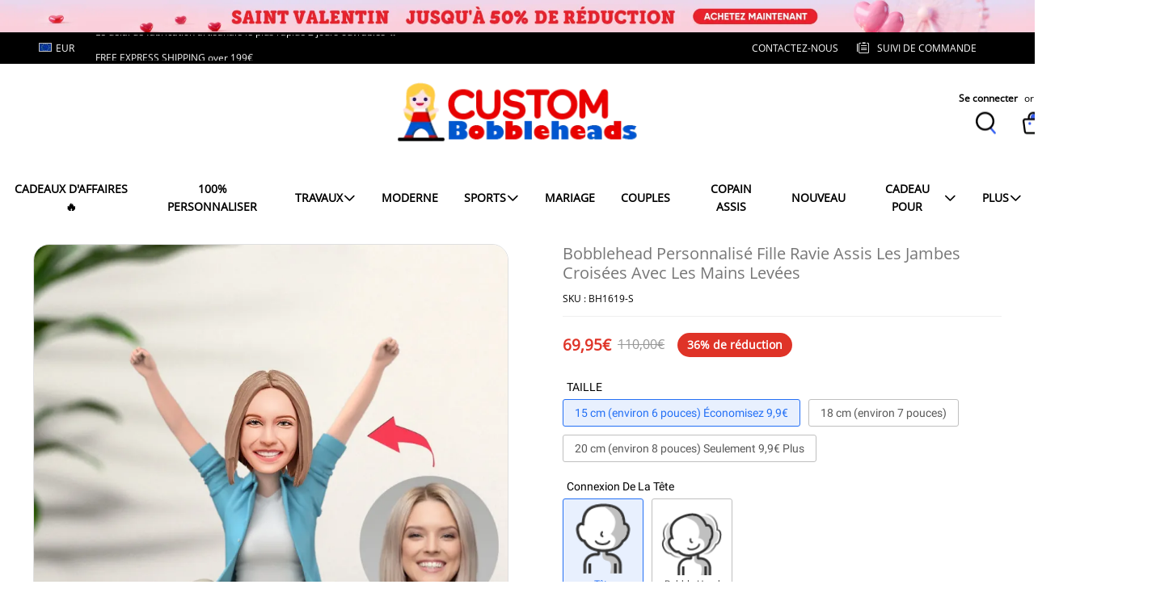

--- FILE ---
content_type: text/plain
request_url: https://api.ipify.org/
body_size: -93
content:
3.14.65.212